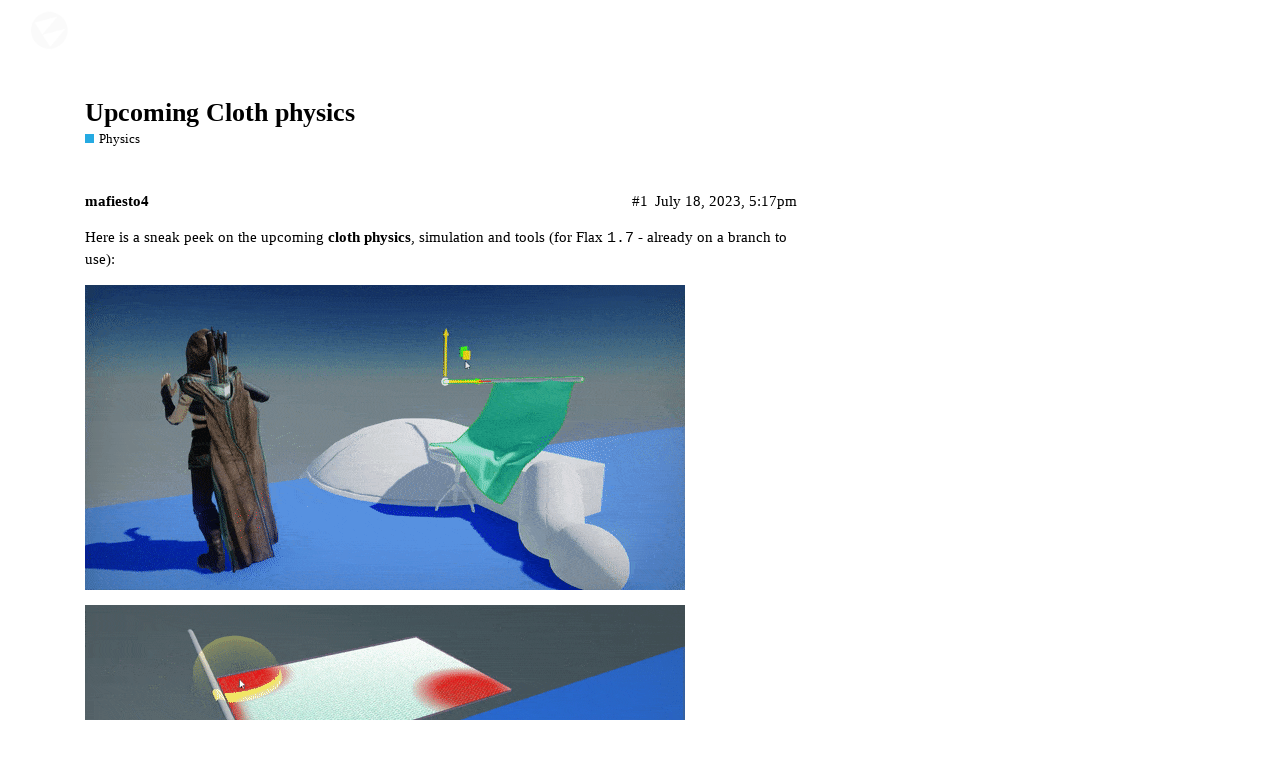

--- FILE ---
content_type: text/html; charset=utf-8
request_url: https://forum.flaxengine.com/t/upcoming-cloth-physics/1057
body_size: 2726
content:
<!DOCTYPE html>
<html lang="en">
  <head>
    <meta charset="utf-8">
    <title>Upcoming Cloth physics - Physics - Flax Forum</title>
    <meta name="description" content="Here is a sneak peek on the upcoming cloth physics, simulation and tools (for Flax 1.7 - already on a branch to use):">
    <meta name="generator" content="Discourse 2.8.0.beta7 - https://github.com/discourse/discourse version 53abcd825d2abbd2065796c974314f0952b26041">
<link rel="icon" type="image/png" href="https://forum.flaxengine.com/uploads/default/optimized/1X/742b4e2316d515b13ac6e7530bee5e9a3ef40387_2_32x32.png">
<link rel="apple-touch-icon" type="image/png" href="https://forum.flaxengine.com/uploads/default/optimized/1X/f4ffe65e817f41cc5ed76ad1f3125f4ee00fc4aa_2_180x180.png">
<meta name="theme-color" content="#36393e">
<meta name="viewport" content="width=device-width, initial-scale=1.0, minimum-scale=1.0, user-scalable=yes, viewport-fit=cover">
<link rel="canonical" href="https://forum.flaxengine.com/t/upcoming-cloth-physics/1057" />
<script type="application/ld+json">{"@context":"http://schema.org","@type":"WebSite","url":"https://forum.flaxengine.com","potentialAction":{"@type":"SearchAction","target":"https://forum.flaxengine.com/search?q={search_term_string}","query-input":"required name=search_term_string"}}</script>
<link rel="search" type="application/opensearchdescription+xml" href="https://forum.flaxengine.com/opensearch.xml" title="Flax Forum Search">

      <link href="/stylesheets/desktop_c4fd98d93f1067f99c37e93f61a5ad8ec5b38be8.css?__ws=forum.flaxengine.com" media="all" rel="stylesheet" data-target="desktop"  />
      <link href="/stylesheets/desktop_theme_1_73b4e7e9ab8b3dcfe34333e23d9b6a25695a07a5.css?__ws=forum.flaxengine.com" media="all" rel="stylesheet" data-target="desktop_theme" data-theme-id="1" data-theme-name="default"/>
    
    
        <link rel="alternate" type="application/rss+xml" title="RSS feed of &#39;Upcoming Cloth physics&#39;" href="https://forum.flaxengine.com/t/upcoming-cloth-physics/1057.rss" />
    <meta property="og:site_name" content="Flax Forum" />
<meta property="og:type" content="website" />
<meta name="twitter:card" content="summary" />
<meta name="twitter:image" content="https://forum.flaxengine.com/uploads/default/original/1X/5c6241777b8d9cf16c6080b59f073708b71c5fef.gif" />
<meta property="og:image" content="https://forum.flaxengine.com/uploads/default/original/1X/5c6241777b8d9cf16c6080b59f073708b71c5fef.gif" />
<meta property="og:url" content="https://forum.flaxengine.com/t/upcoming-cloth-physics/1057" />
<meta name="twitter:url" content="https://forum.flaxengine.com/t/upcoming-cloth-physics/1057" />
<meta property="og:title" content="Upcoming Cloth physics" />
<meta name="twitter:title" content="Upcoming Cloth physics" />
<meta property="og:description" content="Here is a sneak peek on the upcoming cloth physics, simulation and tools (for Flax 1.7 - already on a branch to use):" />
<meta name="twitter:description" content="Here is a sneak peek on the upcoming cloth physics, simulation and tools (for Flax 1.7 - already on a branch to use):" />
<meta name="twitter:label1" value="Reading time" />
<meta name="twitter:data1" value="1 mins 🕑" />
<meta name="twitter:label2" value="Likes" />
<meta name="twitter:data2" value="7 ❤" />
<meta property="article:published_time" content="2023-07-18T17:17:41+00:00" />
<meta property="og:ignore_canonical" content="true" />


    
  </head>
  <body class="crawler">
    
    <header>
      <a href="/">
          <img src="https://forum.flaxengine.com/uploads/default/original/1X/0094b170ea1f8a01107587369a6d7caa33f20d2c.png" alt="Flax Forum" id="site-logo" style="max-width: 150px;">
      </a>
    </header>
    <div id="main-outlet" class="wrap">
        <div id="topic-title">
    <h1>
      <a href="/t/upcoming-cloth-physics/1057">Upcoming Cloth physics</a>
    </h1>

      <div class="topic-category" itemscope itemtype="http://schema.org/BreadcrumbList">
          <span itemprop="itemListElement" itemscope itemtype="http://schema.org/ListItem">
            <a href="https://forum.flaxengine.com/c/physics/12" class="badge-wrapper bullet" itemprop="item">
              <span class='badge-category-bg' style='background-color: #25AAE2'></span>
              <span class='badge-category clear-badge'>
                <span class='category-name' itemprop='name'>Physics</span>
              </span>
            </a>
            <meta itemprop="position" content="1" />
          </span>
      </div>

  </div>

  


      <div itemscope itemtype='http://schema.org/DiscussionForumPosting' class='topic-body crawler-post'>
        <div class='crawler-post-meta'>
          <div itemprop='publisher' itemscope itemtype="http://schema.org/Organization">
            <meta itemprop='name' content='Flax'>
              <div itemprop='logo' itemscope itemtype="http://schema.org/ImageObject">
                <meta itemprop='url' content='https://forum.flaxengine.com/uploads/default/original/1X/0094b170ea1f8a01107587369a6d7caa33f20d2c.png'>
              </div>
          </div>
          <span class="creator" itemprop="author" itemscope itemtype="http://schema.org/Person">
            <a itemprop="url" href='https://forum.flaxengine.com/u/mafiesto4'><span itemprop='name'>mafiesto4</span></a>
            
          </span>

          <link itemprop="mainEntityOfPage" href="https://forum.flaxengine.com/t/upcoming-cloth-physics/1057">

            <link itemprop="image" href="https://forum.flaxengine.com/uploads/default/original/1X/5c6241777b8d9cf16c6080b59f073708b71c5fef.gif">

          <span class="crawler-post-infos">
              <time itemprop='datePublished' datetime='2023-07-18T17:17:41Z' class='post-time'>
                July 18, 2023,  5:17pm
              </time>
              <meta itemprop='dateModified' content='2023-07-18T17:17:41Z'>
          <span itemprop='position'>#1</span>
          </span>
        </div>
        <div class='post' itemprop='articleBody'>
          <p>Here is a sneak peek on the upcoming <strong>cloth physics</strong>, simulation and tools (for Flax <code>1.7</code> - already on a branch to use):</p>
<p><img src="https://forum.flaxengine.com/uploads/default/original/1X/5c6241777b8d9cf16c6080b59f073708b71c5fef.gif" alt="cloth" data-base62-sha1="dbgrekcVPxYLNwWMxxyW1n2zLnV" width="600" height="305" class="animated"></p>
<p><img src="https://forum.flaxengine.com/uploads/default/original/1X/f119c25eba6edd097c91741d8e20f027e9e847b0.gif" alt="cloth-paint" data-base62-sha1="yoSg4SvKzfgSAga4KBmIP7RdbIk" width="600" height="246" class="animated"></p>
<p><img src="https://forum.flaxengine.com/uploads/default/original/1X/15fddc19b1b4d5786b233e5837455ddc0959b8cd.gif" alt="cloth-character" data-base62-sha1="38xUYkPANY4f6yBQqYC4ay3836t" width="600" height="305" class="animated"></p>
        </div>

        <meta itemprop='headline' content='Upcoming Cloth physics'>
          <meta itemprop='keywords' content=''>

        <div itemprop="interactionStatistic" itemscope itemtype="http://schema.org/InteractionCounter">
           <meta itemprop="interactionType" content="http://schema.org/LikeAction"/>
           <meta itemprop="userInteractionCount" content="6" />
           <span class='post-likes'>6 Likes</span>
         </div>

         <div itemprop="interactionStatistic" itemscope itemtype="http://schema.org/InteractionCounter">
            <meta itemprop="interactionType" content="http://schema.org/CommentAction"/>
            <meta itemprop="userInteractionCount" content="0" />
          </div>

      </div>
      <div itemscope itemtype='http://schema.org/DiscussionForumPosting' class='topic-body crawler-post'>
        <div class='crawler-post-meta'>
          <div itemprop='publisher' itemscope itemtype="http://schema.org/Organization">
            <meta itemprop='name' content='Flax'>
              <div itemprop='logo' itemscope itemtype="http://schema.org/ImageObject">
                <meta itemprop='url' content='https://forum.flaxengine.com/uploads/default/original/1X/0094b170ea1f8a01107587369a6d7caa33f20d2c.png'>
              </div>
          </div>
          <span class="creator" itemprop="author" itemscope itemtype="http://schema.org/Person">
            <a itemprop="url" href='https://forum.flaxengine.com/u/Tryibion'><span itemprop='name'>Tryibion</span></a>
            
          </span>

          <link itemprop="mainEntityOfPage" href="https://forum.flaxengine.com/t/upcoming-cloth-physics/1057">


          <span class="crawler-post-infos">
              <time itemprop='datePublished' datetime='2023-07-19T13:07:47Z' class='post-time'>
                July 19, 2023,  1:07pm
              </time>
              <meta itemprop='dateModified' content='2023-07-19T13:07:47Z'>
          <span itemprop='position'>#2</span>
          </span>
        </div>
        <div class='post' itemprop='articleBody'>
          <p>Great addition!</p>
        </div>

        <meta itemprop='headline' content='Upcoming Cloth physics'>

        <div itemprop="interactionStatistic" itemscope itemtype="http://schema.org/InteractionCounter">
           <meta itemprop="interactionType" content="http://schema.org/LikeAction"/>
           <meta itemprop="userInteractionCount" content="1" />
           <span class='post-likes'>1 Like</span>
         </div>

         <div itemprop="interactionStatistic" itemscope itemtype="http://schema.org/InteractionCounter">
            <meta itemprop="interactionType" content="http://schema.org/CommentAction"/>
            <meta itemprop="userInteractionCount" content="0" />
          </div>

      </div>
      <div itemscope itemtype='http://schema.org/DiscussionForumPosting' class='topic-body crawler-post'>
        <div class='crawler-post-meta'>
          <div itemprop='publisher' itemscope itemtype="http://schema.org/Organization">
            <meta itemprop='name' content='Flax'>
              <div itemprop='logo' itemscope itemtype="http://schema.org/ImageObject">
                <meta itemprop='url' content='https://forum.flaxengine.com/uploads/default/original/1X/0094b170ea1f8a01107587369a6d7caa33f20d2c.png'>
              </div>
          </div>
          <span class="creator" itemprop="author" itemscope itemtype="http://schema.org/Person">
            <a itemprop="url" href='https://forum.flaxengine.com/u/OlanderDA'><span itemprop='name'>OlanderDA</span></a>
            
          </span>

          <link itemprop="mainEntityOfPage" href="https://forum.flaxengine.com/t/upcoming-cloth-physics/1057">


          <span class="crawler-post-infos">
              <time itemprop='datePublished' datetime='2023-07-20T03:15:16Z' class='post-time'>
                July 20, 2023,  3:15am
              </time>
              <meta itemprop='dateModified' content='2023-07-20T03:15:16Z'>
          <span itemprop='position'>#3</span>
          </span>
        </div>
        <div class='post' itemprop='articleBody'>
          <p>Looking nice. I will be testing this out once you release it. I will give some pics and feedback. <img src="https://forum.flaxengine.com/images/emoji/twitter/grinning.png?v=10" title=":grinning:" class="emoji" alt=":grinning:"></p>
        </div>

        <meta itemprop='headline' content='Upcoming Cloth physics'>

        <div itemprop="interactionStatistic" itemscope itemtype="http://schema.org/InteractionCounter">
           <meta itemprop="interactionType" content="http://schema.org/LikeAction"/>
           <meta itemprop="userInteractionCount" content="0" />
           <span class='post-likes'></span>
         </div>

         <div itemprop="interactionStatistic" itemscope itemtype="http://schema.org/InteractionCounter">
            <meta itemprop="interactionType" content="http://schema.org/CommentAction"/>
            <meta itemprop="userInteractionCount" content="1" />
          </div>

      </div>
      <div itemscope itemtype='http://schema.org/DiscussionForumPosting' class='topic-body crawler-post'>
        <div class='crawler-post-meta'>
          <div itemprop='publisher' itemscope itemtype="http://schema.org/Organization">
            <meta itemprop='name' content='Flax'>
              <div itemprop='logo' itemscope itemtype="http://schema.org/ImageObject">
                <meta itemprop='url' content='https://forum.flaxengine.com/uploads/default/original/1X/0094b170ea1f8a01107587369a6d7caa33f20d2c.png'>
              </div>
          </div>
          <span class="creator" itemprop="author" itemscope itemtype="http://schema.org/Person">
            <a itemprop="url" href='https://forum.flaxengine.com/u/Mark_Kughler'><span itemprop='name'>Mark_Kughler</span></a>
            
          </span>

          <link itemprop="mainEntityOfPage" href="https://forum.flaxengine.com/t/upcoming-cloth-physics/1057">


          <span class="crawler-post-infos">
              <time itemprop='datePublished' datetime='2023-07-21T07:38:02Z' class='post-time'>
                July 21, 2023,  7:38am
              </time>
              <meta itemprop='dateModified' content='2023-07-21T07:38:02Z'>
          <span itemprop='position'>#4</span>
          </span>
        </div>
        <div class='post' itemprop='articleBody'>
          <p>No need to wait.<br>
You can get your hands dirty right now.<br>
<a href="https://www.youtube.com/watch?v=JI1aYx9ipKI" rel="noopener nofollow ugc">Cloth FlaxForumDiscussion - YouTube</a></p>
        </div>

        <meta itemprop='headline' content='Upcoming Cloth physics'>

        <div itemprop="interactionStatistic" itemscope itemtype="http://schema.org/InteractionCounter">
           <meta itemprop="interactionType" content="http://schema.org/LikeAction"/>
           <meta itemprop="userInteractionCount" content="0" />
           <span class='post-likes'></span>
         </div>

         <div itemprop="interactionStatistic" itemscope itemtype="http://schema.org/InteractionCounter">
            <meta itemprop="interactionType" content="http://schema.org/CommentAction"/>
            <meta itemprop="userInteractionCount" content="0" />
          </div>

      </div>
      <div itemscope itemtype='http://schema.org/DiscussionForumPosting' class='topic-body crawler-post'>
        <div class='crawler-post-meta'>
          <div itemprop='publisher' itemscope itemtype="http://schema.org/Organization">
            <meta itemprop='name' content='Flax'>
              <div itemprop='logo' itemscope itemtype="http://schema.org/ImageObject">
                <meta itemprop='url' content='https://forum.flaxengine.com/uploads/default/original/1X/0094b170ea1f8a01107587369a6d7caa33f20d2c.png'>
              </div>
          </div>
          <span class="creator" itemprop="author" itemscope itemtype="http://schema.org/Person">
            <a itemprop="url" href='https://forum.flaxengine.com/u/Madi_sports'><span itemprop='name'>Madi_sports</span></a>
            
          </span>

          <link itemprop="mainEntityOfPage" href="https://forum.flaxengine.com/t/upcoming-cloth-physics/1057">


          <span class="crawler-post-infos">
              <time itemprop='datePublished' datetime='2024-09-08T20:48:14Z' class='post-time'>
                September 8, 2024,  8:48pm
              </time>
              <meta itemprop='dateModified' content='2024-09-08T20:48:14Z'>
          <span itemprop='position'>#5</span>
          </span>
        </div>
        <div class='post' itemprop='articleBody'>
          <p>Looking nice. I will be testing this out once you release it</p>
        </div>

        <meta itemprop='headline' content='Upcoming Cloth physics'>

        <div itemprop="interactionStatistic" itemscope itemtype="http://schema.org/InteractionCounter">
           <meta itemprop="interactionType" content="http://schema.org/LikeAction"/>
           <meta itemprop="userInteractionCount" content="0" />
           <span class='post-likes'></span>
         </div>

         <div itemprop="interactionStatistic" itemscope itemtype="http://schema.org/InteractionCounter">
            <meta itemprop="interactionType" content="http://schema.org/CommentAction"/>
            <meta itemprop="userInteractionCount" content="0" />
          </div>

      </div>






    </div>
    <footer class="container wrap">
      <nav class='crawler-nav'>
        <ul>
        <li itemscope itemtype='http://schema.org/SiteNavigationElement'>
          <span itemprop='name'>
            <a href='/' itemprop="url">Home </a>
          </span>
        </li>
        <li itemscope itemtype='http://schema.org/SiteNavigationElement'>
          <span itemprop='name'>
            <a href='/categories' itemprop="url">Categories </a>
          </span>
        </li>
        <li itemscope itemtype='http://schema.org/SiteNavigationElement'>
          <span itemprop='name'>
            <a href='/guidelines' itemprop="url">FAQ/Guidelines </a>
          </span>
        </li>
        <li itemscope itemtype='http://schema.org/SiteNavigationElement'>
          <span itemprop='name'>
            <a href='/tos' itemprop="url">Terms of Service </a>
          </span>
        </li>
        <li itemscope itemtype='http://schema.org/SiteNavigationElement'>
          <span itemprop='name'>
            <a href='/privacy' itemprop="url">Privacy Policy </a>
          </span>
        </li>
        </ul>
      </nav>
      <p class='powered-by-link'>Powered by <a href="https://www.discourse.org">Discourse</a>, best viewed with JavaScript enabled</p>
    </footer>
    
    
  </body>
  
</html>


--- FILE ---
content_type: text/css
request_url: https://forum.flaxengine.com/stylesheets/desktop_theme_1_73b4e7e9ab8b3dcfe34333e23d9b6a25695a07a5.css?__ws=forum.flaxengine.com
body_size: -114
content:

/*# sourceMappingURL=desktop_theme_1_73b4e7e9ab8b3dcfe34333e23d9b6a25695a07a5.css.map */
